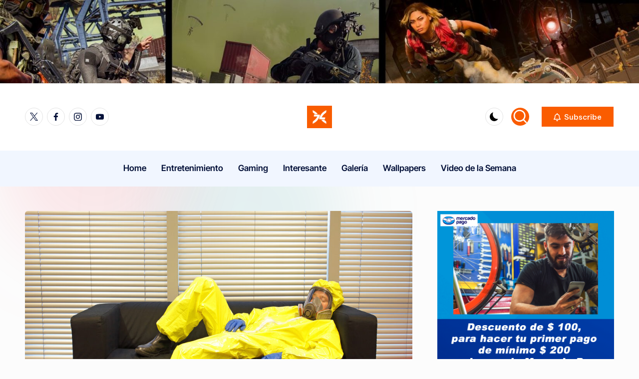

--- FILE ---
content_type: text/html; charset=UTF-8
request_url: https://www.vallesmx.com/entretenimiento/aplicaciones-para-pasar-el-rato-durante-la-cuarentena-del-coronavirus/
body_size: 19827
content:

<!DOCTYPE html>
<html lang="es" >
<head>
	<meta charset="UTF-8">
	<link rel="profile" href="http://gmpg.org/xfn/11">
	<title>Aplicaciones para pasar el rato durante la cuarentena del coronavirus &#8211; VallesMX</title>
<meta name='robots' content='max-image-preview:large' />

<!-- Google Tag Manager for WordPress by gtm4wp.com -->
<script data-cfasync="false" data-pagespeed-no-defer>
	var gtm4wp_datalayer_name = "dataLayer";
	var dataLayer = dataLayer || [];
</script>
<!-- End Google Tag Manager for WordPress by gtm4wp.com --><meta name="viewport" content="width=device-width, initial-scale=1"><link rel='dns-prefetch' href='//stats.wp.com' />

<link rel="alternate" type="application/rss+xml" title="VallesMX &raquo; Feed" href="https://www.vallesmx.com/feed/" />
<link rel="alternate" type="application/rss+xml" title="VallesMX &raquo; Feed de los comentarios" href="https://www.vallesmx.com/comments/feed/" />
<link id='omgf-preload-0' rel='preload' href='//www.vallesmx.com/wp-content/uploads/omgf/sow-google-font-asap condensed/asap-condensed-normal-400.woff2?ver=1648684208' as='font' type='font/woff2' crossorigin />
<link id='omgf-preload-1' rel='preload' href='//www.vallesmx.com/wp-content/uploads/omgf/sow-google-font-asap condensed/asap-condensed-normal-500.woff2?ver=1648684208' as='font' type='font/woff2' crossorigin />
<link id='omgf-preload-2' rel='preload' href='//www.vallesmx.com/wp-content/uploads/omgf/sow-google-font-asap condensed/asap-condensed-italic-400.woff2?ver=1648684208' as='font' type='font/woff2' crossorigin />
<link id='omgf-preload-3' rel='preload' href='//www.vallesmx.com/wp-content/uploads/omgf/sow-google-font-asap condensed/asap-condensed-italic-500.woff2?ver=1648684208' as='font' type='font/woff2' crossorigin />
<link id='omgf-preload-4' rel='preload' href='//www.vallesmx.com/wp-content/uploads/omgf/sow-google-font-asap condensed/asap-condensed-normal-600.woff2?ver=1648684208' as='font' type='font/woff2' crossorigin />
<link id='omgf-preload-5' rel='preload' href='//www.vallesmx.com/wp-content/uploads/omgf/sow-google-font-asap condensed/asap-condensed-italic-600.woff2?ver=1648684208' as='font' type='font/woff2' crossorigin />
<link id='omgf-preload-6' rel='preload' href='//www.vallesmx.com/wp-content/uploads/omgf/sow-google-font-asap condensed/asap-condensed-normal-700.woff2?ver=1648684208' as='font' type='font/woff2' crossorigin />
<link id='omgf-preload-7' rel='preload' href='//www.vallesmx.com/wp-content/uploads/omgf/sow-google-font-asap condensed/asap-condensed-italic-700.woff2?ver=1648684208' as='font' type='font/woff2' crossorigin />
<link id='omgf-preload-8' rel='preload' href='//www.vallesmx.com/wp-content/uploads/omgf/awaken-fonts/ubuntu-normal-400.woff2?ver=1648684208' as='font' type='font/woff2' crossorigin />
<link id='omgf-preload-9' rel='preload' href='//www.vallesmx.com/wp-content/uploads/omgf/awaken-fonts/ubuntu-normal-500.woff2?ver=1648684208' as='font' type='font/woff2' crossorigin />
<link id='omgf-preload-10' rel='preload' href='//www.vallesmx.com/wp-content/uploads/omgf/awaken-fonts/source-sans-pro-normal-400.woff2?ver=1648684208' as='font' type='font/woff2' crossorigin />
<link id='omgf-preload-11' rel='preload' href='//www.vallesmx.com/wp-content/uploads/omgf/awaken-fonts/source-sans-pro-italic-400.woff2?ver=1648684208' as='font' type='font/woff2' crossorigin />
<link id='omgf-preload-12' rel='preload' href='//www.vallesmx.com/wp-content/uploads/omgf/awaken-fonts/source-sans-pro-normal-600.woff2?ver=1648684208' as='font' type='font/woff2' crossorigin />
<link id='omgf-preload-13' rel='preload' href='//www.vallesmx.com/wp-content/uploads/omgf/awaken-fonts/source-sans-pro-normal-700.woff2?ver=1648684208' as='font' type='font/woff2' crossorigin />
<link id='omgf-preload-14' rel='preload' href='//www.vallesmx.com/wp-content/uploads/omgf/awaken-fonts/roboto-condensed-normal-400.woff2?ver=1648684208' as='font' type='font/woff2' crossorigin />
<link id='omgf-preload-15' rel='preload' href='//www.vallesmx.com/wp-content/uploads/omgf/awaken-fonts/roboto-condensed-italic-400.woff2?ver=1648684208' as='font' type='font/woff2' crossorigin />
<link id='omgf-preload-16' rel='preload' href='//www.vallesmx.com/wp-content/uploads/omgf/awaken-fonts/roboto-condensed-normal-700.woff2?ver=1648684208' as='font' type='font/woff2' crossorigin />
<link rel="alternate" title="oEmbed (JSON)" type="application/json+oembed" href="https://www.vallesmx.com/wp-json/oembed/1.0/embed?url=https%3A%2F%2Fwww.vallesmx.com%2Fentretenimiento%2Faplicaciones-para-pasar-el-rato-durante-la-cuarentena-del-coronavirus%2F" />
<link rel="alternate" title="oEmbed (XML)" type="text/xml+oembed" href="https://www.vallesmx.com/wp-json/oembed/1.0/embed?url=https%3A%2F%2Fwww.vallesmx.com%2Fentretenimiento%2Faplicaciones-para-pasar-el-rato-durante-la-cuarentena-del-coronavirus%2F&#038;format=xml" />
<style id='wp-img-auto-sizes-contain-inline-css'>
img:is([sizes=auto i],[sizes^="auto," i]){contain-intrinsic-size:3000px 1500px}
/*# sourceURL=wp-img-auto-sizes-contain-inline-css */
</style>

<style id='wp-emoji-styles-inline-css'>

	img.wp-smiley, img.emoji {
		display: inline !important;
		border: none !important;
		box-shadow: none !important;
		height: 1em !important;
		width: 1em !important;
		margin: 0 0.07em !important;
		vertical-align: -0.1em !important;
		background: none !important;
		padding: 0 !important;
	}
/*# sourceURL=wp-emoji-styles-inline-css */
</style>
<link rel='stylesheet' id='wp-block-library-css' href='https://www.vallesmx.com/wp-includes/css/dist/block-library/style.min.css?ver=6.9' media='all' />
<style id='wp-block-image-inline-css'>
.wp-block-image>a,.wp-block-image>figure>a{display:inline-block}.wp-block-image img{box-sizing:border-box;height:auto;max-width:100%;vertical-align:bottom}@media not (prefers-reduced-motion){.wp-block-image img.hide{visibility:hidden}.wp-block-image img.show{animation:show-content-image .4s}}.wp-block-image[style*=border-radius] img,.wp-block-image[style*=border-radius]>a{border-radius:inherit}.wp-block-image.has-custom-border img{box-sizing:border-box}.wp-block-image.aligncenter{text-align:center}.wp-block-image.alignfull>a,.wp-block-image.alignwide>a{width:100%}.wp-block-image.alignfull img,.wp-block-image.alignwide img{height:auto;width:100%}.wp-block-image .aligncenter,.wp-block-image .alignleft,.wp-block-image .alignright,.wp-block-image.aligncenter,.wp-block-image.alignleft,.wp-block-image.alignright{display:table}.wp-block-image .aligncenter>figcaption,.wp-block-image .alignleft>figcaption,.wp-block-image .alignright>figcaption,.wp-block-image.aligncenter>figcaption,.wp-block-image.alignleft>figcaption,.wp-block-image.alignright>figcaption{caption-side:bottom;display:table-caption}.wp-block-image .alignleft{float:left;margin:.5em 1em .5em 0}.wp-block-image .alignright{float:right;margin:.5em 0 .5em 1em}.wp-block-image .aligncenter{margin-left:auto;margin-right:auto}.wp-block-image :where(figcaption){margin-bottom:1em;margin-top:.5em}.wp-block-image.is-style-circle-mask img{border-radius:9999px}@supports ((-webkit-mask-image:none) or (mask-image:none)) or (-webkit-mask-image:none){.wp-block-image.is-style-circle-mask img{border-radius:0;-webkit-mask-image:url('data:image/svg+xml;utf8,<svg viewBox="0 0 100 100" xmlns="http://www.w3.org/2000/svg"><circle cx="50" cy="50" r="50"/></svg>');mask-image:url('data:image/svg+xml;utf8,<svg viewBox="0 0 100 100" xmlns="http://www.w3.org/2000/svg"><circle cx="50" cy="50" r="50"/></svg>');mask-mode:alpha;-webkit-mask-position:center;mask-position:center;-webkit-mask-repeat:no-repeat;mask-repeat:no-repeat;-webkit-mask-size:contain;mask-size:contain}}:root :where(.wp-block-image.is-style-rounded img,.wp-block-image .is-style-rounded img){border-radius:9999px}.wp-block-image figure{margin:0}.wp-lightbox-container{display:flex;flex-direction:column;position:relative}.wp-lightbox-container img{cursor:zoom-in}.wp-lightbox-container img:hover+button{opacity:1}.wp-lightbox-container button{align-items:center;backdrop-filter:blur(16px) saturate(180%);background-color:#5a5a5a40;border:none;border-radius:4px;cursor:zoom-in;display:flex;height:20px;justify-content:center;opacity:0;padding:0;position:absolute;right:16px;text-align:center;top:16px;width:20px;z-index:100}@media not (prefers-reduced-motion){.wp-lightbox-container button{transition:opacity .2s ease}}.wp-lightbox-container button:focus-visible{outline:3px auto #5a5a5a40;outline:3px auto -webkit-focus-ring-color;outline-offset:3px}.wp-lightbox-container button:hover{cursor:pointer;opacity:1}.wp-lightbox-container button:focus{opacity:1}.wp-lightbox-container button:focus,.wp-lightbox-container button:hover,.wp-lightbox-container button:not(:hover):not(:active):not(.has-background){background-color:#5a5a5a40;border:none}.wp-lightbox-overlay{box-sizing:border-box;cursor:zoom-out;height:100vh;left:0;overflow:hidden;position:fixed;top:0;visibility:hidden;width:100%;z-index:100000}.wp-lightbox-overlay .close-button{align-items:center;cursor:pointer;display:flex;justify-content:center;min-height:40px;min-width:40px;padding:0;position:absolute;right:calc(env(safe-area-inset-right) + 16px);top:calc(env(safe-area-inset-top) + 16px);z-index:5000000}.wp-lightbox-overlay .close-button:focus,.wp-lightbox-overlay .close-button:hover,.wp-lightbox-overlay .close-button:not(:hover):not(:active):not(.has-background){background:none;border:none}.wp-lightbox-overlay .lightbox-image-container{height:var(--wp--lightbox-container-height);left:50%;overflow:hidden;position:absolute;top:50%;transform:translate(-50%,-50%);transform-origin:top left;width:var(--wp--lightbox-container-width);z-index:9999999999}.wp-lightbox-overlay .wp-block-image{align-items:center;box-sizing:border-box;display:flex;height:100%;justify-content:center;margin:0;position:relative;transform-origin:0 0;width:100%;z-index:3000000}.wp-lightbox-overlay .wp-block-image img{height:var(--wp--lightbox-image-height);min-height:var(--wp--lightbox-image-height);min-width:var(--wp--lightbox-image-width);width:var(--wp--lightbox-image-width)}.wp-lightbox-overlay .wp-block-image figcaption{display:none}.wp-lightbox-overlay button{background:none;border:none}.wp-lightbox-overlay .scrim{background-color:#fff;height:100%;opacity:.9;position:absolute;width:100%;z-index:2000000}.wp-lightbox-overlay.active{visibility:visible}@media not (prefers-reduced-motion){.wp-lightbox-overlay.active{animation:turn-on-visibility .25s both}.wp-lightbox-overlay.active img{animation:turn-on-visibility .35s both}.wp-lightbox-overlay.show-closing-animation:not(.active){animation:turn-off-visibility .35s both}.wp-lightbox-overlay.show-closing-animation:not(.active) img{animation:turn-off-visibility .25s both}.wp-lightbox-overlay.zoom.active{animation:none;opacity:1;visibility:visible}.wp-lightbox-overlay.zoom.active .lightbox-image-container{animation:lightbox-zoom-in .4s}.wp-lightbox-overlay.zoom.active .lightbox-image-container img{animation:none}.wp-lightbox-overlay.zoom.active .scrim{animation:turn-on-visibility .4s forwards}.wp-lightbox-overlay.zoom.show-closing-animation:not(.active){animation:none}.wp-lightbox-overlay.zoom.show-closing-animation:not(.active) .lightbox-image-container{animation:lightbox-zoom-out .4s}.wp-lightbox-overlay.zoom.show-closing-animation:not(.active) .lightbox-image-container img{animation:none}.wp-lightbox-overlay.zoom.show-closing-animation:not(.active) .scrim{animation:turn-off-visibility .4s forwards}}@keyframes show-content-image{0%{visibility:hidden}99%{visibility:hidden}to{visibility:visible}}@keyframes turn-on-visibility{0%{opacity:0}to{opacity:1}}@keyframes turn-off-visibility{0%{opacity:1;visibility:visible}99%{opacity:0;visibility:visible}to{opacity:0;visibility:hidden}}@keyframes lightbox-zoom-in{0%{transform:translate(calc((-100vw + var(--wp--lightbox-scrollbar-width))/2 + var(--wp--lightbox-initial-left-position)),calc(-50vh + var(--wp--lightbox-initial-top-position))) scale(var(--wp--lightbox-scale))}to{transform:translate(-50%,-50%) scale(1)}}@keyframes lightbox-zoom-out{0%{transform:translate(-50%,-50%) scale(1);visibility:visible}99%{visibility:visible}to{transform:translate(calc((-100vw + var(--wp--lightbox-scrollbar-width))/2 + var(--wp--lightbox-initial-left-position)),calc(-50vh + var(--wp--lightbox-initial-top-position))) scale(var(--wp--lightbox-scale));visibility:hidden}}
/*# sourceURL=https://www.vallesmx.com/wp-includes/blocks/image/style.min.css */
</style>
<style id='wp-block-image-theme-inline-css'>
:root :where(.wp-block-image figcaption){color:#555;font-size:13px;text-align:center}.is-dark-theme :root :where(.wp-block-image figcaption){color:#ffffffa6}.wp-block-image{margin:0 0 1em}
/*# sourceURL=https://www.vallesmx.com/wp-includes/blocks/image/theme.min.css */
</style>
<style id='wp-block-paragraph-inline-css'>
.is-small-text{font-size:.875em}.is-regular-text{font-size:1em}.is-large-text{font-size:2.25em}.is-larger-text{font-size:3em}.has-drop-cap:not(:focus):first-letter{float:left;font-size:8.4em;font-style:normal;font-weight:100;line-height:.68;margin:.05em .1em 0 0;text-transform:uppercase}body.rtl .has-drop-cap:not(:focus):first-letter{float:none;margin-left:.1em}p.has-drop-cap.has-background{overflow:hidden}:root :where(p.has-background){padding:1.25em 2.375em}:where(p.has-text-color:not(.has-link-color)) a{color:inherit}p.has-text-align-left[style*="writing-mode:vertical-lr"],p.has-text-align-right[style*="writing-mode:vertical-rl"]{rotate:180deg}
/*# sourceURL=https://www.vallesmx.com/wp-includes/blocks/paragraph/style.min.css */
</style>
<style id='global-styles-inline-css'>
:root{--wp--preset--aspect-ratio--square: 1;--wp--preset--aspect-ratio--4-3: 4/3;--wp--preset--aspect-ratio--3-4: 3/4;--wp--preset--aspect-ratio--3-2: 3/2;--wp--preset--aspect-ratio--2-3: 2/3;--wp--preset--aspect-ratio--16-9: 16/9;--wp--preset--aspect-ratio--9-16: 9/16;--wp--preset--color--black: #000000;--wp--preset--color--cyan-bluish-gray: #abb8c3;--wp--preset--color--white: #ffffff;--wp--preset--color--pale-pink: #f78da7;--wp--preset--color--vivid-red: #cf2e2e;--wp--preset--color--luminous-vivid-orange: #ff6900;--wp--preset--color--luminous-vivid-amber: #fcb900;--wp--preset--color--light-green-cyan: #7bdcb5;--wp--preset--color--vivid-green-cyan: #00d084;--wp--preset--color--pale-cyan-blue: #8ed1fc;--wp--preset--color--vivid-cyan-blue: #0693e3;--wp--preset--color--vivid-purple: #9b51e0;--wp--preset--gradient--vivid-cyan-blue-to-vivid-purple: linear-gradient(135deg,rgb(6,147,227) 0%,rgb(155,81,224) 100%);--wp--preset--gradient--light-green-cyan-to-vivid-green-cyan: linear-gradient(135deg,rgb(122,220,180) 0%,rgb(0,208,130) 100%);--wp--preset--gradient--luminous-vivid-amber-to-luminous-vivid-orange: linear-gradient(135deg,rgb(252,185,0) 0%,rgb(255,105,0) 100%);--wp--preset--gradient--luminous-vivid-orange-to-vivid-red: linear-gradient(135deg,rgb(255,105,0) 0%,rgb(207,46,46) 100%);--wp--preset--gradient--very-light-gray-to-cyan-bluish-gray: linear-gradient(135deg,rgb(238,238,238) 0%,rgb(169,184,195) 100%);--wp--preset--gradient--cool-to-warm-spectrum: linear-gradient(135deg,rgb(74,234,220) 0%,rgb(151,120,209) 20%,rgb(207,42,186) 40%,rgb(238,44,130) 60%,rgb(251,105,98) 80%,rgb(254,248,76) 100%);--wp--preset--gradient--blush-light-purple: linear-gradient(135deg,rgb(255,206,236) 0%,rgb(152,150,240) 100%);--wp--preset--gradient--blush-bordeaux: linear-gradient(135deg,rgb(254,205,165) 0%,rgb(254,45,45) 50%,rgb(107,0,62) 100%);--wp--preset--gradient--luminous-dusk: linear-gradient(135deg,rgb(255,203,112) 0%,rgb(199,81,192) 50%,rgb(65,88,208) 100%);--wp--preset--gradient--pale-ocean: linear-gradient(135deg,rgb(255,245,203) 0%,rgb(182,227,212) 50%,rgb(51,167,181) 100%);--wp--preset--gradient--electric-grass: linear-gradient(135deg,rgb(202,248,128) 0%,rgb(113,206,126) 100%);--wp--preset--gradient--midnight: linear-gradient(135deg,rgb(2,3,129) 0%,rgb(40,116,252) 100%);--wp--preset--font-size--small: 13px;--wp--preset--font-size--medium: 20px;--wp--preset--font-size--large: 36px;--wp--preset--font-size--x-large: 42px;--wp--preset--spacing--20: 0.44rem;--wp--preset--spacing--30: 0.67rem;--wp--preset--spacing--40: 1rem;--wp--preset--spacing--50: 1.5rem;--wp--preset--spacing--60: 2.25rem;--wp--preset--spacing--70: 3.38rem;--wp--preset--spacing--80: 5.06rem;--wp--preset--shadow--natural: 6px 6px 9px rgba(0, 0, 0, 0.2);--wp--preset--shadow--deep: 12px 12px 50px rgba(0, 0, 0, 0.4);--wp--preset--shadow--sharp: 6px 6px 0px rgba(0, 0, 0, 0.2);--wp--preset--shadow--outlined: 6px 6px 0px -3px rgb(255, 255, 255), 6px 6px rgb(0, 0, 0);--wp--preset--shadow--crisp: 6px 6px 0px rgb(0, 0, 0);}:where(.is-layout-flex){gap: 0.5em;}:where(.is-layout-grid){gap: 0.5em;}body .is-layout-flex{display: flex;}.is-layout-flex{flex-wrap: wrap;align-items: center;}.is-layout-flex > :is(*, div){margin: 0;}body .is-layout-grid{display: grid;}.is-layout-grid > :is(*, div){margin: 0;}:where(.wp-block-columns.is-layout-flex){gap: 2em;}:where(.wp-block-columns.is-layout-grid){gap: 2em;}:where(.wp-block-post-template.is-layout-flex){gap: 1.25em;}:where(.wp-block-post-template.is-layout-grid){gap: 1.25em;}.has-black-color{color: var(--wp--preset--color--black) !important;}.has-cyan-bluish-gray-color{color: var(--wp--preset--color--cyan-bluish-gray) !important;}.has-white-color{color: var(--wp--preset--color--white) !important;}.has-pale-pink-color{color: var(--wp--preset--color--pale-pink) !important;}.has-vivid-red-color{color: var(--wp--preset--color--vivid-red) !important;}.has-luminous-vivid-orange-color{color: var(--wp--preset--color--luminous-vivid-orange) !important;}.has-luminous-vivid-amber-color{color: var(--wp--preset--color--luminous-vivid-amber) !important;}.has-light-green-cyan-color{color: var(--wp--preset--color--light-green-cyan) !important;}.has-vivid-green-cyan-color{color: var(--wp--preset--color--vivid-green-cyan) !important;}.has-pale-cyan-blue-color{color: var(--wp--preset--color--pale-cyan-blue) !important;}.has-vivid-cyan-blue-color{color: var(--wp--preset--color--vivid-cyan-blue) !important;}.has-vivid-purple-color{color: var(--wp--preset--color--vivid-purple) !important;}.has-black-background-color{background-color: var(--wp--preset--color--black) !important;}.has-cyan-bluish-gray-background-color{background-color: var(--wp--preset--color--cyan-bluish-gray) !important;}.has-white-background-color{background-color: var(--wp--preset--color--white) !important;}.has-pale-pink-background-color{background-color: var(--wp--preset--color--pale-pink) !important;}.has-vivid-red-background-color{background-color: var(--wp--preset--color--vivid-red) !important;}.has-luminous-vivid-orange-background-color{background-color: var(--wp--preset--color--luminous-vivid-orange) !important;}.has-luminous-vivid-amber-background-color{background-color: var(--wp--preset--color--luminous-vivid-amber) !important;}.has-light-green-cyan-background-color{background-color: var(--wp--preset--color--light-green-cyan) !important;}.has-vivid-green-cyan-background-color{background-color: var(--wp--preset--color--vivid-green-cyan) !important;}.has-pale-cyan-blue-background-color{background-color: var(--wp--preset--color--pale-cyan-blue) !important;}.has-vivid-cyan-blue-background-color{background-color: var(--wp--preset--color--vivid-cyan-blue) !important;}.has-vivid-purple-background-color{background-color: var(--wp--preset--color--vivid-purple) !important;}.has-black-border-color{border-color: var(--wp--preset--color--black) !important;}.has-cyan-bluish-gray-border-color{border-color: var(--wp--preset--color--cyan-bluish-gray) !important;}.has-white-border-color{border-color: var(--wp--preset--color--white) !important;}.has-pale-pink-border-color{border-color: var(--wp--preset--color--pale-pink) !important;}.has-vivid-red-border-color{border-color: var(--wp--preset--color--vivid-red) !important;}.has-luminous-vivid-orange-border-color{border-color: var(--wp--preset--color--luminous-vivid-orange) !important;}.has-luminous-vivid-amber-border-color{border-color: var(--wp--preset--color--luminous-vivid-amber) !important;}.has-light-green-cyan-border-color{border-color: var(--wp--preset--color--light-green-cyan) !important;}.has-vivid-green-cyan-border-color{border-color: var(--wp--preset--color--vivid-green-cyan) !important;}.has-pale-cyan-blue-border-color{border-color: var(--wp--preset--color--pale-cyan-blue) !important;}.has-vivid-cyan-blue-border-color{border-color: var(--wp--preset--color--vivid-cyan-blue) !important;}.has-vivid-purple-border-color{border-color: var(--wp--preset--color--vivid-purple) !important;}.has-vivid-cyan-blue-to-vivid-purple-gradient-background{background: var(--wp--preset--gradient--vivid-cyan-blue-to-vivid-purple) !important;}.has-light-green-cyan-to-vivid-green-cyan-gradient-background{background: var(--wp--preset--gradient--light-green-cyan-to-vivid-green-cyan) !important;}.has-luminous-vivid-amber-to-luminous-vivid-orange-gradient-background{background: var(--wp--preset--gradient--luminous-vivid-amber-to-luminous-vivid-orange) !important;}.has-luminous-vivid-orange-to-vivid-red-gradient-background{background: var(--wp--preset--gradient--luminous-vivid-orange-to-vivid-red) !important;}.has-very-light-gray-to-cyan-bluish-gray-gradient-background{background: var(--wp--preset--gradient--very-light-gray-to-cyan-bluish-gray) !important;}.has-cool-to-warm-spectrum-gradient-background{background: var(--wp--preset--gradient--cool-to-warm-spectrum) !important;}.has-blush-light-purple-gradient-background{background: var(--wp--preset--gradient--blush-light-purple) !important;}.has-blush-bordeaux-gradient-background{background: var(--wp--preset--gradient--blush-bordeaux) !important;}.has-luminous-dusk-gradient-background{background: var(--wp--preset--gradient--luminous-dusk) !important;}.has-pale-ocean-gradient-background{background: var(--wp--preset--gradient--pale-ocean) !important;}.has-electric-grass-gradient-background{background: var(--wp--preset--gradient--electric-grass) !important;}.has-midnight-gradient-background{background: var(--wp--preset--gradient--midnight) !important;}.has-small-font-size{font-size: var(--wp--preset--font-size--small) !important;}.has-medium-font-size{font-size: var(--wp--preset--font-size--medium) !important;}.has-large-font-size{font-size: var(--wp--preset--font-size--large) !important;}.has-x-large-font-size{font-size: var(--wp--preset--font-size--x-large) !important;}
/*# sourceURL=global-styles-inline-css */
</style>

<style id='classic-theme-styles-inline-css'>
/*! This file is auto-generated */
.wp-block-button__link{color:#fff;background-color:#32373c;border-radius:9999px;box-shadow:none;text-decoration:none;padding:calc(.667em + 2px) calc(1.333em + 2px);font-size:1.125em}.wp-block-file__button{background:#32373c;color:#fff;text-decoration:none}
/*# sourceURL=/wp-includes/css/classic-themes.min.css */
</style>
<link rel='stylesheet' id='hester-core-widget-styles-css' href='https://www.vallesmx.com/wp-content/plugins/hester-core/assets/css/widgets.min.css?ver=1.0.9' media='all' />
<link rel='stylesheet' id='bwg_fonts-css' href='https://www.vallesmx.com/wp-content/plugins/photo-gallery/css/bwg-fonts/fonts.css?ver=0.0.1' media='all' />
<link rel='stylesheet' id='sumoselect-css' href='https://www.vallesmx.com/wp-content/plugins/photo-gallery/css/sumoselect.min.css?ver=3.4.6' media='all' />
<link rel='stylesheet' id='mCustomScrollbar-css' href='https://www.vallesmx.com/wp-content/plugins/photo-gallery/css/jquery.mCustomScrollbar.min.css?ver=3.1.5' media='all' />
<link rel='stylesheet' id='bwg_googlefonts-css' href='//www.vallesmx.com/wp-content/uploads/omgf/bwg_googlefonts/bwg_googlefonts.css?ver=1648684208' media='all' />
<link rel='stylesheet' id='bwg_frontend-css' href='https://www.vallesmx.com/wp-content/plugins/photo-gallery/css/styles.min.css?ver=1.8.35' media='all' />
<link rel='stylesheet' id='parent-style-css' href='https://www.vallesmx.com/wp-content/themes/bloghash/style.css?ver=6.9' media='all' />
<link rel='stylesheet' id='child-style-css' href='https://www.vallesmx.com/wp-content/themes/blogdash/style.css?ver=6.9' media='all' />
<link rel='stylesheet' id='swiper-css' href='https://www.vallesmx.com/wp-content/themes/bloghash/assets/css/swiper-bundle.min.css?ver=6.9' media='all' />
<link rel='stylesheet' id='FontAwesome-css' href='https://www.vallesmx.com/wp-content/themes/bloghash/assets/css/all.min.css?ver=5.15.4' media='all' />
<link rel='stylesheet' id='bloghash-styles-css' href='https://www.vallesmx.com/wp-content/themes/bloghash/assets/css/style.min.css?ver=1.0.26' media='all' />
<link rel='stylesheet' id='bloghash-google-fonts-css' href='//www.vallesmx.com/wp-content/uploads/omgf/bloghash-google-fonts/bloghash-google-fonts.css?ver=1648684208' media='' />
<link rel='stylesheet' id='bloghash-dynamic-styles-css' href='https://www.vallesmx.com/wp-content/uploads/bloghash/dynamic-styles.css?ver=1761097638' media='all' />
<script src="https://www.vallesmx.com/wp-includes/js/jquery/jquery.min.js?ver=3.7.1" id="jquery-core-js"></script>
<script src="https://www.vallesmx.com/wp-includes/js/jquery/jquery-migrate.min.js?ver=3.4.1" id="jquery-migrate-js"></script>
<script src="https://www.vallesmx.com/wp-content/plugins/photo-gallery/js/jquery.sumoselect.min.js?ver=3.4.6" id="sumoselect-js"></script>
<script src="https://www.vallesmx.com/wp-content/plugins/photo-gallery/js/tocca.min.js?ver=2.0.9" id="bwg_mobile-js"></script>
<script src="https://www.vallesmx.com/wp-content/plugins/photo-gallery/js/jquery.mCustomScrollbar.concat.min.js?ver=3.1.5" id="mCustomScrollbar-js"></script>
<script src="https://www.vallesmx.com/wp-content/plugins/photo-gallery/js/jquery.fullscreen.min.js?ver=0.6.0" id="jquery-fullscreen-js"></script>
<script id="bwg_frontend-js-extra">
var bwg_objectsL10n = {"bwg_field_required":"este campo es obligatorio.","bwg_mail_validation":"Esta no es una direcci\u00f3n de correo electr\u00f3nico v\u00e1lida.","bwg_search_result":"No hay im\u00e1genes que coincidan con tu b\u00fasqueda.","bwg_select_tag":"Seleccionar la etiqueta","bwg_order_by":"Ordenar por","bwg_search":"Buscar","bwg_show_ecommerce":"Mostrar el comercio electr\u00f3nico","bwg_hide_ecommerce":"Ocultar el comercio electr\u00f3nico","bwg_show_comments":"Restaurar","bwg_hide_comments":"Ocultar comentarios","bwg_restore":"Restaurar","bwg_maximize":"Maximizar","bwg_fullscreen":"Pantalla completa","bwg_exit_fullscreen":"Salir de pantalla completa","bwg_search_tag":"BUSCAR...","bwg_tag_no_match":"No se han encontrado etiquetas","bwg_all_tags_selected":"Todas las etiquetas seleccionadas","bwg_tags_selected":"etiqueta seleccionada","play":"Reproducir","pause":"Pausa","is_pro":"","bwg_play":"Reproducir","bwg_pause":"Pausa","bwg_hide_info":"Anterior informaci\u00f3n","bwg_show_info":"Mostrar info","bwg_hide_rating":"Ocultar las valoraciones","bwg_show_rating":"Mostrar la valoraci\u00f3n","ok":"Aceptar","cancel":"Cancelar","select_all":"Seleccionar todo","lazy_load":"0","lazy_loader":"https://www.vallesmx.com/wp-content/plugins/photo-gallery/images/ajax_loader.png","front_ajax":"0","bwg_tag_see_all":"Ver todas las etiquetas","bwg_tag_see_less":"Ver menos etiquetas"};
//# sourceURL=bwg_frontend-js-extra
</script>
<script src="https://www.vallesmx.com/wp-content/plugins/photo-gallery/js/scripts.min.js?ver=1.8.35" id="bwg_frontend-js"></script>
<link rel="https://api.w.org/" href="https://www.vallesmx.com/wp-json/" /><link rel="alternate" title="JSON" type="application/json" href="https://www.vallesmx.com/wp-json/wp/v2/posts/307" /><link rel="EditURI" type="application/rsd+xml" title="RSD" href="https://www.vallesmx.com/xmlrpc.php?rsd" />
<meta name="generator" content="WordPress 6.9" />
<link rel="canonical" href="https://www.vallesmx.com/entretenimiento/aplicaciones-para-pasar-el-rato-durante-la-cuarentena-del-coronavirus/" />
<link rel='shortlink' href='https://www.vallesmx.com/?p=307' />
		<meta charset="utf-8">
		<meta name="abstract" content="Entertainment &amp; More...">
		<meta name="author" content="vallesmx">
		<meta name="classification" content="Carrusel, Entretenimiento, Gaming, Interesante, Lifestyle, Main, News, Trailers">
		<meta name="copyright" content="Copyright VallesMX - All rights Reserved.">
		<meta name="designer" content="vallesmx">
		<meta name="distribution" content="Global">
		<meta name="language" content="es-en">
		<meta name="publisher" content="VallesMX">
		<meta name="rating" content="General">
		<meta name="resource-type" content="Document">
		<meta name="revisit-after" content="3">
		<meta name="subject" content="Carrusel, Entretenimiento, Gaming, Interesante, Lifestyle, Main, News, Trailers">
		<meta name="template" content="VMX">
		<meta name="robots" content="index,follow">
		<meta name="example" content="custom: 2020-03-18">
<!-- Google tag (gtag.js) -->
<script src="https://www.googletagmanager.com/gtag/js?id=G-ETMGRJCYGJ"></script>
<script>
  window.dataLayer = window.dataLayer || [];
  function gtag(){dataLayer.push(arguments);}
  gtag('js', new Date());

  gtag('config', 'G-ETMGRJCYGJ');
</script>
	<style>img#wpstats{display:none}</style>
		
<!-- Google Tag Manager for WordPress by gtm4wp.com -->
<!-- GTM Container placement set to manual -->
<script data-cfasync="false" data-pagespeed-no-defer>
	var dataLayer_content = {"pagePostType":"post","pagePostType2":"single-post","pageCategory":["carrusel","entretenimiento"],"pagePostAuthor":"vallesmx"};
	dataLayer.push( dataLayer_content );
</script>
<script data-cfasync="false" data-pagespeed-no-defer>
(function(w,d,s,l,i){w[l]=w[l]||[];w[l].push({'gtm.start':
new Date().getTime(),event:'gtm.js'});var f=d.getElementsByTagName(s)[0],
j=d.createElement(s),dl=l!='dataLayer'?'&l='+l:'';j.async=true;j.src=
'//www.googletagmanager.com/gtm.js?id='+i+dl;f.parentNode.insertBefore(j,f);
})(window,document,'script','dataLayer','GTM-N452F5');
</script>
<!-- End Google Tag Manager for WordPress by gtm4wp.com --><meta name="theme-color" content="#fa5c00"><meta name="description" content="Juegos móviles, cuadernos para colorear o herramientas para entrenar en casa pueden ser útiles para quedarse en casa durante este estado de alerta diseñado para proteger a los ciudadanos de la pandemia. Para hacer ejercicio en casa Seven: pasar quince días como mínimo en casa todo lo que se pueda para evitar exponerse al Covid-19&hellip;" />

<!-- Jetpack Open Graph Tags -->
<meta property="og:type" content="article" />
<meta property="og:title" content="Aplicaciones para pasar el rato durante la cuarentena del coronavirus" />
<meta property="og:url" content="https://www.vallesmx.com/entretenimiento/aplicaciones-para-pasar-el-rato-durante-la-cuarentena-del-coronavirus/" />
<meta property="og:description" content="Juegos móviles, cuadernos para colorear o herramientas para entrenar en casa pueden ser útiles para quedarse en casa durante este estado de alerta diseñado para proteger a los ciudadanos de la pand…" />
<meta property="article:published_time" content="2020-03-15T19:25:13+00:00" />
<meta property="article:modified_time" content="2020-03-19T03:56:37+00:00" />
<meta property="og:site_name" content="VallesMX" />
<meta property="og:image" content="https://www.vallesmx.com/wp-content/uploads/2020/03/40na.jpg" />
<meta property="og:image:width" content="1000" />
<meta property="og:image:height" content="657" />
<meta property="og:image:alt" content="" />
<meta property="og:locale" content="es_ES" />
<meta name="twitter:text:title" content="Aplicaciones para pasar el rato durante la cuarentena del coronavirus" />
<meta name="twitter:image" content="https://www.vallesmx.com/wp-content/uploads/2020/03/40na.jpg?w=640" />
<meta name="twitter:card" content="summary_large_image" />

<!-- End Jetpack Open Graph Tags -->
<link rel="icon" href="https://www.vallesmx.com/wp-content/uploads/2022/01/cropped-logo512_orange-32x32.png" sizes="32x32" />
<link rel="icon" href="https://www.vallesmx.com/wp-content/uploads/2022/01/cropped-logo512_orange-192x192.png" sizes="192x192" />
<link rel="apple-touch-icon" href="https://www.vallesmx.com/wp-content/uploads/2022/01/cropped-logo512_orange-180x180.png" />
<meta name="msapplication-TileImage" content="https://www.vallesmx.com/wp-content/uploads/2022/01/cropped-logo512_orange-270x270.png" />
</head>

<body class="wp-singular post-template-default single single-post postid-307 single-format-standard wp-custom-logo wp-embed-responsive wp-theme-bloghash wp-child-theme-blogdash blogdash bloghash-topbar__separators-regular bloghash-layout__fw-contained bloghash-header-layout-3 bloghash-menu-animation-underline bloghash-header__separators-none bloghash-single-title-in-content bloghash-page-title-align-left bloghash-has-sidebar bloghash-sticky-sidebar bloghash-sidebar-style-3 bloghash-sidebar-position__right-sidebar entry-media-hover-style-1 bloghash-copyright-layout-1 is-section-heading-init-s4 is-footer-heading-init-s3 validate-comment-form bloghash-menu-accessibility">


<!-- GTM Container placement set to manual -->
<!-- Google Tag Manager (noscript) -->
				<noscript><iframe src="https://www.googletagmanager.com/ns.html?id=GTM-N452F5" height="0" width="0" style="display:none;visibility:hidden" aria-hidden="true"></iframe></noscript>
<!-- End Google Tag Manager (noscript) -->

<div id="bloghash-preloader">
	
<div class="preloader-1">
	<div></div>
</div><!-- END .bloghash-preloader-1 -->
</div><!-- END #bloghash-preloader -->
<div id="page" class="hfeed site">
	<a class="skip-link screen-reader-text" href="#main">Saltar al contenido</a>

	<div id="wp-custom-header" class="wp-custom-header"><img src="https://www.vallesmx.com/wp-content/uploads/2025/09/cropped-img_7240.jpg" width="1920" height="250" alt="" srcset="https://www.vallesmx.com/wp-content/uploads/2025/09/cropped-img_7240.jpg 1920w, https://www.vallesmx.com/wp-content/uploads/2025/09/cropped-img_7240-1024x133.jpg 1024w, https://www.vallesmx.com/wp-content/uploads/2025/09/cropped-img_7240-768x100.jpg 768w, https://www.vallesmx.com/wp-content/uploads/2025/09/cropped-img_7240-1536x200.jpg 1536w" sizes="(max-width: 1920px) 100vw, 1920px" decoding="async" fetchpriority="high" /></div>
	
	<header id="masthead" class="site-header" role="banner">
		<div id="bloghash-header" >
		<div id="bloghash-header-inner">
		
<div class="bloghash-header-container">
	<div class="bloghash-logo-container">
		<div class="bloghash-container">

			<div class="bloghash-header-widgets bloghash-header-element bloghash-widget-location-left"><div class="bloghash-header-widget__socials bloghash-header-widget bloghash-hide-mobile-tablet"><div class="bloghash-widget-wrapper"><nav class="bloghash-social-nav rounded-border"><ul id="menu-socialmenu" class="bloghash-socials-menu"><li id="menu-item-2124" class="menu-item menu-item-type-custom menu-item-object-custom menu-item-2124"><a target="_blank" href="https://x.com/vallesmx"><span class="screen-reader-text">X</span><span class="twitter" title="Twitter"><svg class="bloghash-icon" aria-hidden="true" xmlns="http://www.w3.org/2000/svg" width="32" height="32" viewBox="0 0 24 24"><path d="M14.258 10.152 23.176 0h-2.113l-7.747 8.813L7.133 0H0l9.352 13.328L0 23.973h2.113l8.176-9.309 6.531 9.309h7.133zm-2.895 3.293-.949-1.328L2.875 1.56h3.246l6.086 8.523.945 1.328 7.91 11.078h-3.246zm0 0" /></svg><svg class="bloghash-icon bottom-icon" aria-hidden="true" xmlns="http://www.w3.org/2000/svg" width="32" height="32" viewBox="0 0 24 24"><path d="M14.258 10.152 23.176 0h-2.113l-7.747 8.813L7.133 0H0l9.352 13.328L0 23.973h2.113l8.176-9.309 6.531 9.309h7.133zm-2.895 3.293-.949-1.328L2.875 1.56h3.246l6.086 8.523.945 1.328 7.91 11.078h-3.246zm0 0" /></svg></a></li>
<li id="menu-item-2127" class="menu-item menu-item-type-custom menu-item-object-custom menu-item-2127"><a target="_blank" href="https://www.facebook.com/p/Vallesmxcom-100083709150547/"><span class="screen-reader-text">Facebook</span><span class="facebook" title="Facebook"><svg class="bloghash-icon" aria-hidden="true" xmlns="http://www.w3.org/2000/svg" width="32" height="32" viewBox="0 0 32 32"><path d="M18.518 32.438V17.799h4.88l.751-5.693h-5.631V8.477c0-1.627.438-2.753 2.815-2.753h3.003V.657c-.5-.125-2.315-.25-4.379-.25-4.379 0-7.32 2.628-7.32 7.507v4.192H7.695v5.693h4.942v14.639z" /></svg><svg class="bloghash-icon bottom-icon" aria-hidden="true" xmlns="http://www.w3.org/2000/svg" width="32" height="32" viewBox="0 0 32 32"><path d="M18.518 32.438V17.799h4.88l.751-5.693h-5.631V8.477c0-1.627.438-2.753 2.815-2.753h3.003V.657c-.5-.125-2.315-.25-4.379-.25-4.379 0-7.32 2.628-7.32 7.507v4.192H7.695v5.693h4.942v14.639z" /></svg></a></li>
<li id="menu-item-2128" class="menu-item menu-item-type-custom menu-item-object-custom menu-item-2128"><a target="_blank" href="https://www.instagram.com/vallesmx/"><span class="screen-reader-text">Instagram</span><span class="instagram" title="Instagram"><svg class="bloghash-icon" aria-hidden="true" xmlns="http://www.w3.org/2000/svg" width="32" height="32" viewBox="0 0 32 32"><path d="M16.016 3.284c4.317 0 4.755.063 6.444.125 1.627.063 2.44.313 3.003.5.751.313 1.314.688 1.814 1.189.563.563.938 1.126 1.189 1.814.25.626.5 1.439.563 3.003.063 1.752.125 2.19.125 6.506s-.063 4.755-.125 6.444c-.063 1.627-.313 2.44-.5 3.003-.313.751-.688 1.314-1.189 1.814-.563.563-1.126.938-1.814 1.189-.626.25-1.439.5-3.003.563-1.752.063-2.19.125-6.506.125s-4.755-.063-6.444-.125c-1.627-.063-2.44-.313-3.003-.5-.751-.313-1.314-.688-1.814-1.189-.563-.563-.938-1.126-1.189-1.814-.25-.626-.5-1.439-.563-3.003-.063-1.752-.125-2.19-.125-6.506s.063-4.755.125-6.444c.063-1.627.313-2.44.5-3.003.313-.751.688-1.314 1.189-1.814.563-.563 1.126-.938 1.814-1.189.626-.25 1.439-.5 3.003-.563 1.752-.063 2.19-.125 6.506-.125m0-2.877c-4.379 0-4.88.063-6.569.125-1.752.063-2.94.313-3.879.688-1.064.438-2.002 1.001-2.878 1.877S1.251 4.911.813 5.975C.438 6.976.187 8.102.125 9.854.062 11.543 0 12.044 0 16.423s.063 4.88.125 6.569c.063 1.752.313 2.94.688 3.879.438 1.064 1.001 2.002 1.877 2.878s1.814 1.439 2.878 1.877c1.001.375 2.127.626 3.879.688 1.689.063 2.19.125 6.569.125s4.88-.063 6.569-.125c1.752-.063 2.94-.313 3.879-.688 1.064-.438 2.002-1.001 2.878-1.877s1.439-1.814 1.877-2.878c.375-1.001.626-2.127.688-3.879.063-1.689.125-2.19.125-6.569s-.063-4.88-.125-6.569c-.063-1.752-.313-2.94-.688-3.879-.438-1.064-1.001-2.002-1.877-2.878s-1.814-1.439-2.878-1.877C25.463.845 24.337.594 22.585.532c-1.689-.063-2.19-.125-6.569-.125zm0 7.757c-4.567 0-8.258 3.691-8.258 8.258s3.691 8.258 8.258 8.258c4.567 0 8.258-3.691 8.258-8.258s-3.691-8.258-8.258-8.258zm0 13.639c-2.94 0-5.38-2.44-5.38-5.38s2.44-5.38 5.38-5.38 5.38 2.44 5.38 5.38-2.44 5.38-5.38 5.38zM26.463 7.851c0 1.064-.813 1.939-1.877 1.939s-1.939-.876-1.939-1.939c0-1.064.876-1.877 1.939-1.877s1.877.813 1.877 1.877z" /></svg><svg class="bloghash-icon bottom-icon" aria-hidden="true" xmlns="http://www.w3.org/2000/svg" width="32" height="32" viewBox="0 0 32 32"><path d="M16.016 3.284c4.317 0 4.755.063 6.444.125 1.627.063 2.44.313 3.003.5.751.313 1.314.688 1.814 1.189.563.563.938 1.126 1.189 1.814.25.626.5 1.439.563 3.003.063 1.752.125 2.19.125 6.506s-.063 4.755-.125 6.444c-.063 1.627-.313 2.44-.5 3.003-.313.751-.688 1.314-1.189 1.814-.563.563-1.126.938-1.814 1.189-.626.25-1.439.5-3.003.563-1.752.063-2.19.125-6.506.125s-4.755-.063-6.444-.125c-1.627-.063-2.44-.313-3.003-.5-.751-.313-1.314-.688-1.814-1.189-.563-.563-.938-1.126-1.189-1.814-.25-.626-.5-1.439-.563-3.003-.063-1.752-.125-2.19-.125-6.506s.063-4.755.125-6.444c.063-1.627.313-2.44.5-3.003.313-.751.688-1.314 1.189-1.814.563-.563 1.126-.938 1.814-1.189.626-.25 1.439-.5 3.003-.563 1.752-.063 2.19-.125 6.506-.125m0-2.877c-4.379 0-4.88.063-6.569.125-1.752.063-2.94.313-3.879.688-1.064.438-2.002 1.001-2.878 1.877S1.251 4.911.813 5.975C.438 6.976.187 8.102.125 9.854.062 11.543 0 12.044 0 16.423s.063 4.88.125 6.569c.063 1.752.313 2.94.688 3.879.438 1.064 1.001 2.002 1.877 2.878s1.814 1.439 2.878 1.877c1.001.375 2.127.626 3.879.688 1.689.063 2.19.125 6.569.125s4.88-.063 6.569-.125c1.752-.063 2.94-.313 3.879-.688 1.064-.438 2.002-1.001 2.878-1.877s1.439-1.814 1.877-2.878c.375-1.001.626-2.127.688-3.879.063-1.689.125-2.19.125-6.569s-.063-4.88-.125-6.569c-.063-1.752-.313-2.94-.688-3.879-.438-1.064-1.001-2.002-1.877-2.878s-1.814-1.439-2.878-1.877C25.463.845 24.337.594 22.585.532c-1.689-.063-2.19-.125-6.569-.125zm0 7.757c-4.567 0-8.258 3.691-8.258 8.258s3.691 8.258 8.258 8.258c4.567 0 8.258-3.691 8.258-8.258s-3.691-8.258-8.258-8.258zm0 13.639c-2.94 0-5.38-2.44-5.38-5.38s2.44-5.38 5.38-5.38 5.38 2.44 5.38 5.38-2.44 5.38-5.38 5.38zM26.463 7.851c0 1.064-.813 1.939-1.877 1.939s-1.939-.876-1.939-1.939c0-1.064.876-1.877 1.939-1.877s1.877.813 1.877 1.877z" /></svg></a></li>
<li id="menu-item-2130" class="menu-item menu-item-type-custom menu-item-object-custom menu-item-2130"><a target="_blank" href="https://www.youtube.com/@vallesmx"><span class="screen-reader-text">Youtube</span><span class="youtube" title="Youtube"><svg class="bloghash-icon" aria-hidden="true" xmlns="http://www.w3.org/2000/svg" width="32" height="32" viewBox="0 0 32 32"><path d="M31.718 10.041s-.313-2.252-1.251-3.191c-1.251-1.314-2.628-1.314-3.253-1.376-4.442-.313-11.198-.313-11.198-.313s-6.757 0-11.198.313c-.626.063-2.002.063-3.253 1.376-.938.938-1.251 3.191-1.251 3.191s-.313 2.565-.313 5.13v2.44c0 2.628.313 5.193.313 5.193s.313 2.19 1.251 3.191c1.251 1.251 2.878 1.251 3.566 1.376 2.565.25 10.886.313 10.886.313s6.757 0 11.198-.313c.626-.063 2.002-.125 3.253-1.376.938-1.001 1.251-3.191 1.251-3.191s.313-2.565.313-5.193v-2.44c0-2.565-.313-5.13-.313-5.13zm-11.386 6.632l-7.57 3.941v-9.009l8.633 4.504z" /></svg><svg class="bloghash-icon bottom-icon" aria-hidden="true" xmlns="http://www.w3.org/2000/svg" width="32" height="32" viewBox="0 0 32 32"><path d="M31.718 10.041s-.313-2.252-1.251-3.191c-1.251-1.314-2.628-1.314-3.253-1.376-4.442-.313-11.198-.313-11.198-.313s-6.757 0-11.198.313c-.626.063-2.002.063-3.253 1.376-.938.938-1.251 3.191-1.251 3.191s-.313 2.565-.313 5.13v2.44c0 2.628.313 5.193.313 5.193s.313 2.19 1.251 3.191c1.251 1.251 2.878 1.251 3.566 1.376 2.565.25 10.886.313 10.886.313s6.757 0 11.198-.313c.626-.063 2.002-.125 3.253-1.376.938-1.001 1.251-3.191 1.251-3.191s.313-2.565.313-5.193v-2.44c0-2.565-.313-5.13-.313-5.13zm-11.386 6.632l-7.57 3.941v-9.009l8.633 4.504z" /></svg></a></li>
</ul></nav></div></div><!-- END .bloghash-header-widget --></div><!-- END .bloghash-header-widgets -->
<div class="bloghash-logo bloghash-header-element">
	<div class="logo-inner"><a href="https://www.vallesmx.com/" rel="home" class="">
					<img src="https://www.vallesmx.com/wp-content/uploads/2022/01/logo22_orange.png" alt="VallesMX" width="840" height="760" class=""/>
				</a><span class="site-title screen-reader-text">
					<a href="https://www.vallesmx.com/" rel="home">
						VallesMX
					</a>
				</span><p class="site-description screen-reader-text">
						Entertainment &amp; More...
					</p></div></div><!-- END .bloghash-logo -->
<div class="bloghash-header-widgets bloghash-header-element bloghash-widget-location-right"><div class="bloghash-header-widget__darkmode bloghash-header-widget bloghash-hide-mobile-tablet"><div class="bloghash-widget-wrapper"><button type="button" class="bloghash-darkmode rounded-border"><span></span></button></div></div><!-- END .bloghash-header-widget --><div class="bloghash-header-widget__search bloghash-header-widget bloghash-hide-mobile-tablet"><div class="bloghash-widget-wrapper">
<div aria-haspopup="true">
	<a href="#" class="bloghash-search rounded-fill">
		<svg class="bloghash-icon" aria-label="Buscar" xmlns="http://www.w3.org/2000/svg" width="32" height="32" viewBox="0 0 32 32"><path d="M28.962 26.499l-4.938-4.938c1.602-2.002 2.669-4.671 2.669-7.474 0-6.673-5.339-12.012-12.012-12.012S2.669 7.414 2.669 14.087a11.962 11.962 0 0012.012 12.012c2.803 0 5.472-.934 7.474-2.669l4.938 4.938c.267.267.667.4.934.4s.667-.133.934-.4a1.29 1.29 0 000-1.868zM5.339 14.087c0-5.205 4.137-9.342 9.342-9.342s9.342 4.137 9.342 9.342c0 2.536-1.068 4.938-2.669 6.54-1.735 1.735-4.004 2.669-6.54 2.669-5.339.133-9.476-4.004-9.476-9.209z" /></svg>	</a><!-- END .bloghash-search -->

	<div class="bloghash-search-simple bloghash-search-container dropdown-item">
		
<form role="search" aria-label="Buscar:" method="get" class="bloghash-search-form search-form" action="https://www.vallesmx.com/">
	<div>
		<input type="search" class="bloghash-input-search search-field" aria-label="Introducir las palabras clave de búsqueda" placeholder="Buscar" value="" name="s" />
				
		
			<button type="submit" class="bloghash-animate-arrow right-arrow" aria-hidden="true" role="button" tabindex="0">
				<svg xmlns="http://www.w3.org/2000/svg" viewBox="0 0 25 18"><path class="arrow-handle" d="M2.511 9.007l7.185-7.221c.407-.409.407-1.071 0-1.48s-1.068-.409-1.476 0L.306 8.259a1.049 1.049 0 000 1.481l7.914 7.952c.407.408 1.068.408 1.476 0s.407-1.07 0-1.479L2.511 9.007z"></path><path class="arrow-bar" fill-rule="evenodd" clip-rule="evenodd" d="M1 8h28.001a1.001 1.001 0 010 2H1a1 1 0 110-2z"></path></svg>
			</button>		<button type="button" class="bloghash-search-close" aria-hidden="true" role="button">
			<svg aria-hidden="true" xmlns="http://www.w3.org/2000/svg" width="16" height="16" viewBox="0 0 16 16"><path d="M6.852 7.649L.399 1.195 1.445.149l6.454 6.453L14.352.149l1.047 1.046-6.454 6.454 6.454 6.453-1.047 1.047-6.453-6.454-6.454 6.454-1.046-1.047z" fill="currentColor" fill-rule="evenodd"></path></svg>
		</button>
			</div>
</form>	</div><!-- END .bloghash-search-simple -->
</div>
</div></div><!-- END .bloghash-header-widget --><div class="bloghash-header-widget__button bloghash-header-widget bloghash-hide-mobile-tablet"><div class="bloghash-widget-wrapper"><a href="#" class="btn-small bloghash-btn" target="_blank" rel="noopener noreferrer" role="button"><span><i class="far fa-bell mr-1 bloghash-icon"></i> Subscribe</span></a></div></div><!-- END .bloghash-header-widget --></div><!-- END .bloghash-header-widgets -->
			<span class="bloghash-header-element bloghash-mobile-nav">
						<button class="bloghash-hamburger hamburger--spin bloghash-hamburger-bloghash-primary-nav" aria-label="Menú" aria-controls="bloghash-primary-nav" type="button">

			
			<span class="hamburger-box">
				<span class="hamburger-inner"></span>
			</span>

		</button>
					</span>

		</div><!-- END .bloghash-container -->
	</div><!-- END .bloghash-logo-container -->

	<div class="bloghash-nav-container">
		<div class="bloghash-container">

			
<nav class="site-navigation main-navigation bloghash-primary-nav bloghash-nav bloghash-header-element" role="navigation" aria-label="Navegación del sitio">

<ul id="bloghash-primary-nav" class="menu"><li id="menu-item-2048" class="menu-item menu-item-type-post_type menu-item-object-page menu-item-home menu-item-2048"><a href="https://www.vallesmx.com/"><span>Home</span></a></li>
<li id="menu-item-1069" class="menu-item menu-item-type-taxonomy menu-item-object-category current-post-ancestor current-menu-parent current-post-parent menu-item-1069"><a href="https://www.vallesmx.com/category/entretenimiento/"><span>Entretenimiento</span></a></li>
<li id="menu-item-1071" class="menu-item menu-item-type-taxonomy menu-item-object-category menu-item-1071"><a href="https://www.vallesmx.com/category/gaming/"><span>Gaming</span></a></li>
<li id="menu-item-1070" class="menu-item menu-item-type-taxonomy menu-item-object-category menu-item-1070"><a href="https://www.vallesmx.com/category/interesante/"><span>Interesante</span></a></li>
<li id="menu-item-2025" class="menu-item menu-item-type-post_type menu-item-object-page menu-item-2025"><a href="https://www.vallesmx.com/galeria/"><span>Galería</span></a></li>
<li id="menu-item-2024" class="menu-item menu-item-type-post_type menu-item-object-page menu-item-2024"><a href="https://www.vallesmx.com/wallpapers/"><span>Wallpapers</span></a></li>
<li id="menu-item-2026" class="menu-item menu-item-type-post_type menu-item-object-page menu-item-2026"><a href="https://www.vallesmx.com/video-de-la-semana/"><span>Video de la Semana</span></a></li>
</ul></nav><!-- END .bloghash-nav -->

		</div><!-- END .bloghash-container -->
	</div><!-- END .bloghash-nav-container -->
</div><!-- END .bloghash-header-container -->
	</div><!-- END #bloghash-header-inner -->
	</div><!-- END #bloghash-header -->
			</header><!-- #masthead .site-header -->

	
			<div id="main" class="site-main">

			

<div class="bloghash-container">

	
	<div id="primary" class="content-area">

		
		<main id="content" class="site-content " role="main">

			

<article id="post-307" class="bloghash-article post-307 post type-post status-publish format-standard has-post-thumbnail hentry category-carrusel category-entretenimiento">

	<div class="post-thumb entry-media thumbnail"><img width="1000" height="657" src="https://www.vallesmx.com/wp-content/uploads/2020/03/40na.jpg" class="attachment-large size-large wp-post-image" alt="Aplicaciones para pasar el rato durante la cuarentena del coronavirus" /></div>
<div class="post-category">

	<span class="cat-links"><span class="screen-reader-text">Publicado en</span><span><a href="https://www.vallesmx.com/category/carrusel/" class="cat-16" rel="category">Carrusel</a> <a href="https://www.vallesmx.com/category/entretenimiento/" class="cat-8" rel="category">Entretenimiento</a></span></span>
</div>

<header class="entry-header">

	
	<h1 class="entry-title">
		Aplicaciones para pasar el rato durante la cuarentena del coronavirus	</h1>

</header>
<div class="entry-meta"><div class="entry-meta-elements">		<span class="post-author">
			<span class="posted-by vcard author" >
				<span class="screen-reader-text">Publicado por</span>

									<span class="author-avatar">
						<img alt='' src='https://secure.gravatar.com/avatar/10e47440353053ecb33d90792be42479f24566ba7d5880108609b916fa2b1665?s=30&#038;r=g' srcset='https://secure.gravatar.com/avatar/10e47440353053ecb33d90792be42479f24566ba7d5880108609b916fa2b1665?s=60&#038;r=g 2x' class='avatar avatar-30 photo' height='30' width='30' decoding='async'/>					</span>
				
				<span>
					<a class="url fn n" title="Ver todas las entradas de vallesmx" href="https://www.vallesmx.com/author/defton/" rel="author" >
						<span class="author-name" >vallesmx</span>
					</a>
				</span>
			</span>
		</span>
		<span class="posted-on"><time class="entry-date published updated" datetime="2020-03-15T13:25:13-06:00"><svg class="bloghash-icon" aria-hidden="true" xmlns="http://www.w3.org/2000/svg" viewBox="0 0 448 512"><!--!Font Awesome Free 6.5.1 by @fontawesome - https://fontawesome.com License - https://fontawesome.com/license/free Copyright 2024 Fonticons, Inc.--><path d="M400 64h-48V12c0-6.6-5.4-12-12-12h-40c-6.6 0-12 5.4-12 12v52H160V12c0-6.6-5.4-12-12-12h-40c-6.6 0-12 5.4-12 12v52H48C21.5 64 0 85.5 0 112v352c0 26.5 21.5 48 48 48h352c26.5 0 48-21.5 48-48V112c0-26.5-21.5-48-48-48zm-6 400H54c-3.3 0-6-2.7-6-6V160h352v298c0 3.3-2.7 6-6 6z" /></svg>15 marzo, 2020</time></span></div></div>
<div class="entry-content bloghash-entry">
	
<p>Juegos móviles, cuadernos para colorear o herramientas para entrenar en casa pueden ser útiles para quedarse en casa durante este estado de alerta diseñado para proteger a los ciudadanos de la pandemia.</p>



<p><strong>Para hacer ejercicio en casa</strong></p>



<p><strong>Seven</strong>: pasar quince días como mínimo en casa todo lo que se pueda para evitar exponerse al Covid-19 va a provocar que más de uno sienta que necesita ejercitarse de alguna manera. Esta aplicación permite llevar a cabo en espacios reducidos algunos movimientos para mantener ligeramente la forma. Son siete minutos de trabajo continuado.</p>



<p><strong>Asana Rebel:</strong> Esta herramienta está orientada a practicar yoga y hacer ejercicio para intentar perder peso. Así, se puede aprovechar estos duros e inciertos momentos para ponerse algo en forma o mantener la línea dentro de lo que se pueda. Y, de paso, dejar atrás el estrés. Está disponible para Android e iOS.</p>



<p><strong>8Fit</strong>: Este servicio incluye numerosas funciones, entre ellas, sesiones interactivas para hacer actividades deportivas. Y va a venir bien en estos momentos en donde se va a pasar bastante tiempo en casa. Se puede llevar a cabo planes de entrenamiento que pueden hacer en cualquier situación. Además, ya de paso, cuenta con menús adaptados a las circunstancias. Está disponible para iOS y Android.</p>



<p><strong>Reto 30 días:</strong> De igual manera, esta “app” permite completar una serie de planes de fitness aptos para cualquier usuario, ajustándose así por días. Para que sea más intuitivo, hay vídeos de ejercicios que permiten trabajar cada parte del cuerpo. Y para los que lleven un mejor control, planes de entrenamiento personalizados. Está disponible para iOS y Android.</p>



<p><strong>Para jugar un rato con el móvil</strong></p>



<p><strong>PUGB Mobile:</strong> Este conocido videojuego multiplataforma, disponible también para los sistemas operativos móviles como iOS y Android, permite disfrutar de una partida con numerosos jugadores. Todos ellos se enfrentan entre sí para ver quien es el último superviviente. Es, junto con “Fortnite”, uno de los fenómenos mundiales. Es divertido e intenso. Y solo para los más valientes. Tiene una fórmula ya conocida pero sigue siendo efectista.</p>



<p><strong>My Oasis:</strong> esta experiencia promete calmar y relajar a los usuarios. Es un título, disponible para iOS, creado para personas que tienen que tomarse un respiro. Consiste en cultivar islas y mantenerlas, mientras se interactúa en un ambiente relajarte. Sus creadores aseguran que calmará tu mente antes de que te des cuenta.</p>



<p><strong>Gone Home</strong>: En esta aventura gráfica (5.49 euros en iOS iOS) hay que desvelar un misterio familiar. Truculento y sombrío, esta propuesta tiene una trama repleta de suspense. En la madrugada de una tormenta, un personaje llega de un viaje por Europa. De repente, se da cuenta que su familia ha desaparecido. Todo cambia con una extraña carta de su hermana.</p>



<p><strong>Lego Legacy: </strong>Héroes Liberados. Este juego de la saga de Lego cambia bastante todo el concepto con el que se ha hecho famoso. Disponible para iOS y Android, ese trata de un juego de batallas y rol en donde la acción es la principal diversión. Es muy estratégico, con lo que cualquiera puede pasarse un tiempo precioso para combatir el aburrimiento.</p>



<p><strong>Para colorear y matar el estrés</strong></p>



<p><strong>Lake</strong>: esta “app” permite meterse en un mundo muy interesante, los libros para colorear. Permite relajarse un rato y hasta meditar con más de 800 obras de arte. Con accesorios como Apple Pencil es fantástico. Está disponible para iOS.</p>



<p><strong>April Coloring</strong>: similar a la anterior, este servicio está orientado a los usuarios que quieren tomarse un descanso de la rutina. Es un libro de colorear con muchas láminas. Tiene mucha calidad y detalle para sacar el arte que uno lleva dentro. Disponible para iOS y Android.</p>



<p><strong>Art Set 4</strong>: Diseñado para los más creativos, estos días de reclusión forzosa para luchar contra el coronavirus pueden ser empleados para ese hobby que, por las razones que sean, no tienes tiempo en las rutinas del día. Para aquellos que tengan la posibilidad de quedarse en casa y teletrabajar, puede ser ideal sacar el lápiz óptico y hacer tus “sketches” en algún momento y dejar perdida la mente. Está disponible para iOS.</p>



<p><strong>Pigment</strong>: Esta herramienta, disponible para iOS y Android, es un emocionante libro de colorear que incluye numerosas fichas. Aparecen más de 5.000 mandalas y creatividades de todos los tipos y particularidades. Desde Disney a rostros. Ideal para pasar un rato. Está disponible para iOS y Android.</p>



<p><strong>Para aprender un idioma</strong></p>



<p><strong>ABA English</strong>: Es un curso de inglés muy potente que funciona por suscripción, pero se puede hacer uso de los días de promoción inicial. Incluye vídeos, podcast, artículos y ejercicios adaptados a tu nivel de inglés. Ya que vas a pasar posiblemente un par de fines de semana sin salir para proteger a los más vulnerables se puede aprovechar en tu formación. Que nunca viene mal. Disponible para iOS y Android.</p>



<p><strong>Duolingo</strong>: Esta es otra popular aplicación de inglés. Se adapta de igual manera a tu nivel y funciona con ejercicios intuitivos e interactivos. Se trata de lecciones cortas y siempre poniendo de relieve la diversión. Disponible para iOS y Android.</p>



<p><strong>Easy Ten</strong>: Con esta herramienta no tienes excusa para romper el día de alguna forma. Es aprender solo diez términos en inglés que puede aumentar tu vocabulario. Diez nuevas palabras que igual te van a venir bien en tu formación. Disponible para iOS y Android.</p>



<p><strong>Bright</strong>: De igual manera, este servicio permite iniciarse en este idioma tan popular desde un formato muy divertido en donde lecciones fáciles de contestar que se pueden estudiar durante solamente cinco minutos se pueden aprender desde gramática a vocabulario. Disponible para iOS y Android.</p>



<p><strong>ABC.es</strong></p>
<script async src="https://pagead2.googlesyndication.com/pagead/js/adsbygoogle.js?client=ca-pub-2558603323629754"
     crossorigin="anonymous"></script>
<ins class="adsbygoogle"
     style="display:block; text-align:center;"
     data-ad-layout="in-article"
     data-ad-format="fluid"
     data-ad-client="ca-pub-2558603323629754"
     data-ad-slot="4942059045"></ins>
<script>
     (adsbygoogle = window.adsbygoogle || []).push({});
</script></div>




<div class="entry-footer">

	<span class="last-updated bloghash-iflex-center"><svg class="bloghash-icon" xmlns="http://www.w3.org/2000/svg" width="32" height="32" viewBox="0 0 32 32"><path d="M4.004 23.429h5.339c.4 0 .667-.133.934-.4L24.958 8.348a1.29 1.29 0 000-1.868l-5.339-5.339a1.29 1.29 0 00-1.868 0L3.07 15.822c-.267.267-.4.534-.4.934v5.339c0 .801.534 1.335 1.335 1.335zm1.335-6.139L18.685 3.944l3.47 3.47L8.809 20.76h-3.47v-3.47zm22.688 10.143H4.004c-.801 0-1.335.534-1.335 1.335s.534 1.335 1.335 1.335h24.023c.801 0 1.335-.534 1.335-1.335s-.534-1.335-1.335-1.335z" /></svg><time class="entry-date updated" datetime="2020-03-18T21:56:37-06:00">Última actualización el 18 marzo, 2020</time></span>
</div>


<section class="post-nav" role="navigation">
	<h2 class="screen-reader-text">Navegación de entradas</h2>

	<div class="nav-previous"><h6 class="nav-title">Entrada anterior</h6><a href="https://www.vallesmx.com/entretenimiento/documental-estadunidense-sobre-coronavirus/" rel="prev"><div class="nav-content"><img width="75" height="75" src="https://www.vallesmx.com/wp-content/uploads/2020/03/Coronavirus_2020-150x150.jpg" class="attachment-75x75 size-75x75 wp-post-image" alt="Documental estadunidense sobre Coronavirus" decoding="async" loading="lazy" /> <span>Documental estadunidense sobre Coronavirus</span></div></a></div><div class="nav-next"><h6 class="nav-title">Siguiente entrada</h6><a href="https://www.vallesmx.com/gaming/asi-es-la-ps5/" rel="next"><div class="nav-content"><span>Así es la PS5</span> <img width="75" height="75" src="https://www.vallesmx.com/wp-content/uploads/2020/03/ps5-150x150.jpeg" class="attachment-75x75 size-75x75 wp-post-image" alt="Así es la PS5" decoding="async" loading="lazy" /></div></a></div>
</section>

</article><!-- #post-307 -->


		</main><!-- #content .site-content -->

		
	</div><!-- #primary .content-area -->

	
<aside id="secondary" class="widget-area bloghash-sidebar-container" role="complementary">

	<div class="bloghash-sidebar-inner">
		
		<div id="block-23" class="bloghash-sidebar-widget bloghash-widget bloghash-entry widget widget_block widget_media_image">
<figure class="wp-block-image size-full"><a href="http://mpago.li/21vNBGs" target="_blank" rel=" noreferrer noopener"><img loading="lazy" decoding="async" width="750" height="692" src="https://www.vallesmx.com/wp-content/uploads/2024/05/MPvallesmx2.jpg" alt="" class="wp-image-1651" srcset="https://www.vallesmx.com/wp-content/uploads/2024/05/MPvallesmx2.jpg 750w, https://www.vallesmx.com/wp-content/uploads/2024/05/MPvallesmx2-300x277.jpg 300w" sizes="auto, (max-width: 750px) 100vw, 750px" /></a></figure>
</div><div id="block-6" class="bloghash-sidebar-widget bloghash-widget bloghash-entry widget widget_block"><script async="" src="https://pagead2.googlesyndication.com/pagead/js/adsbygoogle.js?client=ca-pub-2558603323629754" crossorigin="anonymous"></script>
<!-- TopR1 -->
<ins class="adsbygoogle" style="display:block" data-ad-client="ca-pub-2558603323629754" data-ad-slot="9543394166" data-ad-format="auto" data-full-width-responsive="true"></ins>
<script>
     (adsbygoogle = window.adsbygoogle || []).push({});
</script></div><div id="block-25" class="bloghash-sidebar-widget bloghash-widget bloghash-entry widget widget_block"></div><div id="hester-core-posts-list-widget-2" class="bloghash-sidebar-widget bloghash-widget bloghash-entry widget hester-core-posts-list-widget"><div class="h4 widget-title">Lo Ultimo</div><div class="hester-posts-list-widget-init-s1"><div class="hester-posts-list-widget"><div class="hester-posts-list-widget-thumb"><a href="https://www.vallesmx.com/gaming/call-of-duty-estres-visual-vs-battlefield-the-finals/"><img width="75" height="75" src="https://www.vallesmx.com/wp-content/uploads/2025/12/insmind_2025-12-08-212001-150x150.jpg" class="attachment-75x75 size-75x75 wp-post-image" alt="¿Por qué Call of Duty me estresa visualmente y Battlefield o The Finals no?" loading="lazy" /></a></div><div class="hester-posts-list-widget-details"><div class="hester-posts-list-widget-title"><a href="https://www.vallesmx.com/gaming/call-of-duty-estres-visual-vs-battlefield-the-finals/" title="¿Por qué Call of Duty me estresa visualmente y Battlefield o The Finals no?">¿Por qué Call of Duty me estresa visualmente y Battlefield&hellip;</a></div></div></div><div class="hester-posts-list-widget"><div class="hester-posts-list-widget-thumb"><a href="https://www.vallesmx.com/interesante/thanksgiving-day-estados-unidos/"><img width="75" height="75" src="https://www.vallesmx.com/wp-content/uploads/2025/11/insmind_2025-11-27-132231-150x150.jpg" class="attachment-75x75 size-75x75 wp-post-image" alt="Thanksgiving Day: Historia, tradición y significado del Día de Acción de Gracias" loading="lazy" /></a></div><div class="hester-posts-list-widget-details"><div class="hester-posts-list-widget-title"><a href="https://www.vallesmx.com/interesante/thanksgiving-day-estados-unidos/" title="Thanksgiving Day: Historia, tradición y significado del Día de Acción de Gracias">Thanksgiving Day: Historia, tradición y significado del Día de Acción&hellip;</a></div></div></div><div class="hester-posts-list-widget"><div class="hester-posts-list-widget-thumb"><a href="https://www.vallesmx.com/gaming/arc-raiders-shooter-extraccion/"><img width="75" height="75" src="https://www.vallesmx.com/wp-content/uploads/2025/11/insmind_2025-11-21-100739-150x150.jpg" class="attachment-75x75 size-75x75 wp-post-image" alt="ARC Raiders: El shooter de extracción que está conquistando a miles de jugadores" loading="lazy" /></a></div><div class="hester-posts-list-widget-details"><div class="hester-posts-list-widget-title"><a href="https://www.vallesmx.com/gaming/arc-raiders-shooter-extraccion/" title="ARC Raiders: El shooter de extracción que está conquistando a miles de jugadores">ARC Raiders: El shooter de extracción que está conquistando a&hellip;</a></div></div></div><div class="hester-posts-list-widget"><div class="hester-posts-list-widget-thumb"><a href="https://www.vallesmx.com/gaming/xbox-ausente-the-game-awards-2025/"><img width="75" height="75" src="https://www.vallesmx.com/wp-content/uploads/2025/11/insmind_2025-11-18-174701-150x150.jpg" class="attachment-75x75 size-75x75 wp-post-image" alt="Xbox brilla por su ausencia (casi total) en The Game Awards 2025" loading="lazy" /></a></div><div class="hester-posts-list-widget-details"><div class="hester-posts-list-widget-title"><a href="https://www.vallesmx.com/gaming/xbox-ausente-the-game-awards-2025/" title="Xbox brilla por su ausencia (casi total) en The Game Awards 2025">Xbox brilla por su ausencia (casi total) en The Game&hellip;</a></div></div></div><div class="hester-posts-list-widget"><div class="hester-posts-list-widget-thumb"><a href="https://www.vallesmx.com/interesante/dia-de-muertos-mexico/"><img width="75" height="75" src="https://www.vallesmx.com/wp-content/uploads/2025/11/insmind_2025-11-01-162106-150x150.jpg" class="attachment-75x75 size-75x75 wp-post-image" alt="Día de Muertos en México: tradición, ofrendas y significado" loading="lazy" /></a></div><div class="hester-posts-list-widget-details"><div class="hester-posts-list-widget-title"><a href="https://www.vallesmx.com/interesante/dia-de-muertos-mexico/" title="Día de Muertos en México: tradición, ofrendas y significado">Día de Muertos en México: tradición, ofrendas y significado</a></div></div></div></div></div>
			</div>

</aside><!--#secondary .widget-area -->


	
</div><!-- END .bloghash-container -->


				<div class="bloghash-glassmorphism">
		<span class="block one"></span>
		<span class="block two"></span>
	</div>
		
	</div><!-- #main .site-main -->
	
	
			<footer id="colophon" class="site-footer" role="contentinfo">

			
<div id="bloghash-copyright" class="contained-separator">
	<div class="bloghash-container">
		<div class="bloghash-flex-row">

			<div class="col-xs-12 center-xs col-md flex-basis-auto start-md"><div class="bloghash-copyright-widget__text bloghash-copyright-widget bloghash-all"><span>Copyright 2026 — <b>VallesMX</b>. All rights reserved. </span></div><!-- END .bloghash-copyright-widget --></div>
			<div class="col-xs-12 center-xs col-md flex-basis-auto end-md"></div>

		</div><!-- END .bloghash-flex-row -->
	</div>
</div><!-- END #bloghash-copyright -->

		</footer><!-- #colophon .site-footer -->
	
	
</div><!-- END #page -->

<a href="#" id="bloghash-scroll-top" class="bloghash-smooth-scroll" title="Volver arriba" >
	<span class="bloghash-scroll-icon" aria-hidden="true">
		<svg class="bloghash-icon top-icon" xmlns="http://www.w3.org/2000/svg" width="32" height="32" viewBox="0 0 32 32"><path d="M17.9137 25.3578L17.9137 9.8758L24.9877 16.9498C25.5217 17.4838 26.3227 17.4838 26.8557 16.9498C27.3887 16.4158 27.3897 15.6148 26.8557 15.0818L17.5137 5.7398C17.3807 5.6068 17.2467 5.4728 17.1137 5.4728C16.8467 5.3398 16.4467 5.3398 16.0457 5.4728C15.9127 5.6058 15.7787 5.6058 15.6457 5.7398L6.30373 15.0818C6.03673 15.3488 5.90373 15.7488 5.90373 16.0158C5.90373 16.2828 6.03673 16.6828 6.30373 16.9498C6.42421 17.0763 6.56912 17.1769 6.72967 17.2457C6.89022 17.3145 7.06307 17.35 7.23773 17.35C7.4124 17.35 7.58525 17.3145 7.7458 17.2457C7.90635 17.1769 8.05125 17.0763 8.17173 16.9498L15.2457 9.8758L15.2457 25.3578C15.2457 26.1588 15.7797 26.6928 16.5807 26.6928C17.3817 26.6928 17.9157 26.1588 17.9157 25.3578L17.9137 25.3578Z" /></svg>		<svg class="bloghash-icon" xmlns="http://www.w3.org/2000/svg" width="32" height="32" viewBox="0 0 32 32"><path d="M17.9137 25.3578L17.9137 9.8758L24.9877 16.9498C25.5217 17.4838 26.3227 17.4838 26.8557 16.9498C27.3887 16.4158 27.3897 15.6148 26.8557 15.0818L17.5137 5.7398C17.3807 5.6068 17.2467 5.4728 17.1137 5.4728C16.8467 5.3398 16.4467 5.3398 16.0457 5.4728C15.9127 5.6058 15.7787 5.6058 15.6457 5.7398L6.30373 15.0818C6.03673 15.3488 5.90373 15.7488 5.90373 16.0158C5.90373 16.2828 6.03673 16.6828 6.30373 16.9498C6.42421 17.0763 6.56912 17.1769 6.72967 17.2457C6.89022 17.3145 7.06307 17.35 7.23773 17.35C7.4124 17.35 7.58525 17.3145 7.7458 17.2457C7.90635 17.1769 8.05125 17.0763 8.17173 16.9498L15.2457 9.8758L15.2457 25.3578C15.2457 26.1588 15.7797 26.6928 16.5807 26.6928C17.3817 26.6928 17.9157 26.1588 17.9157 25.3578L17.9137 25.3578Z" /></svg>	</span>
	<span class="screen-reader-text">Volver arriba</span>
</a><!-- END #bloghash-scroll-to-top -->
<script type="speculationrules">
{"prefetch":[{"source":"document","where":{"and":[{"href_matches":"/*"},{"not":{"href_matches":["/wp-*.php","/wp-admin/*","/wp-content/uploads/*","/wp-content/*","/wp-content/plugins/*","/wp-content/themes/blogdash/*","/wp-content/themes/bloghash/*","/*\\?(.+)"]}},{"not":{"selector_matches":"a[rel~=\"nofollow\"]"}},{"not":{"selector_matches":".no-prefetch, .no-prefetch a"}}]},"eagerness":"conservative"}]}
</script>
		<script>
			! function() {
				var e = -1 < navigator.userAgent.toLowerCase().indexOf("webkit"),
					t = -1 < navigator.userAgent.toLowerCase().indexOf("opera"),
					n = -1 < navigator.userAgent.toLowerCase().indexOf("msie");
				(e || t || n) && document.getElementById && window.addEventListener && window.addEventListener("hashchange", function() {
					var e, t = location.hash.substring(1);
					/^[A-z0-9_-]+$/.test(t) && (e = document.getElementById(t)) && (/^(?:a|select|input|button|textarea)$/i.test(e.tagName) || (e.tabIndex = -1), e.focus())
				}, !1)
			}();
		</script>
		<script src="https://www.vallesmx.com/wp-content/plugins/duracelltomi-google-tag-manager/dist/js/gtm4wp-form-move-tracker.js?ver=1.22.3" id="gtm4wp-form-move-tracker-js"></script>
<script src="https://www.vallesmx.com/wp-content/themes/bloghash/assets/js/vendors/swiper-bundle.min.js?ver=6.9" id="swiper-js"></script>
<script src="https://www.vallesmx.com/wp-includes/js/imagesloaded.min.js?ver=5.0.0" id="imagesloaded-js"></script>
<script id="bloghash-js-extra">
var bloghash_vars = {"ajaxurl":"https://www.vallesmx.com/wp-admin/admin-ajax.php","nonce":"b6f0845778","live-search-nonce":"73d36e655c","post-like-nonce":"d5ed4c2b25","close":"Cerrar","no_results":"No se encontraron resultados","more_results":"M\u00e1s resultados","responsive-breakpoint":"960","dark_mode":"","sticky-header":{"enabled":false,"hide_on":[""]},"strings":{"comments_toggle_show":"Deja un comentario","comments_toggle_hide":"Ocultar los comentarios"}};
//# sourceURL=bloghash-js-extra
</script>
<script src="https://www.vallesmx.com/wp-content/themes/bloghash/assets/js/bloghash.min.js?ver=1.0.26" id="bloghash-js"></script>
<script id="jetpack-stats-js-before">
_stq = window._stq || [];
_stq.push([ "view", {"v":"ext","blog":"172436648","post":"307","tz":"-6","srv":"www.vallesmx.com","j":"1:15.4"} ]);
_stq.push([ "clickTrackerInit", "172436648", "307" ]);
//# sourceURL=jetpack-stats-js-before
</script>
<script src="https://stats.wp.com/e-202603.js" id="jetpack-stats-js" defer data-wp-strategy="defer"></script>
<script id="wp-emoji-settings" type="application/json">
{"baseUrl":"https://s.w.org/images/core/emoji/17.0.2/72x72/","ext":".png","svgUrl":"https://s.w.org/images/core/emoji/17.0.2/svg/","svgExt":".svg","source":{"concatemoji":"https://www.vallesmx.com/wp-includes/js/wp-emoji-release.min.js?ver=6.9"}}
</script>
<script type="module">
/*! This file is auto-generated */
const a=JSON.parse(document.getElementById("wp-emoji-settings").textContent),o=(window._wpemojiSettings=a,"wpEmojiSettingsSupports"),s=["flag","emoji"];function i(e){try{var t={supportTests:e,timestamp:(new Date).valueOf()};sessionStorage.setItem(o,JSON.stringify(t))}catch(e){}}function c(e,t,n){e.clearRect(0,0,e.canvas.width,e.canvas.height),e.fillText(t,0,0);t=new Uint32Array(e.getImageData(0,0,e.canvas.width,e.canvas.height).data);e.clearRect(0,0,e.canvas.width,e.canvas.height),e.fillText(n,0,0);const a=new Uint32Array(e.getImageData(0,0,e.canvas.width,e.canvas.height).data);return t.every((e,t)=>e===a[t])}function p(e,t){e.clearRect(0,0,e.canvas.width,e.canvas.height),e.fillText(t,0,0);var n=e.getImageData(16,16,1,1);for(let e=0;e<n.data.length;e++)if(0!==n.data[e])return!1;return!0}function u(e,t,n,a){switch(t){case"flag":return n(e,"\ud83c\udff3\ufe0f\u200d\u26a7\ufe0f","\ud83c\udff3\ufe0f\u200b\u26a7\ufe0f")?!1:!n(e,"\ud83c\udde8\ud83c\uddf6","\ud83c\udde8\u200b\ud83c\uddf6")&&!n(e,"\ud83c\udff4\udb40\udc67\udb40\udc62\udb40\udc65\udb40\udc6e\udb40\udc67\udb40\udc7f","\ud83c\udff4\u200b\udb40\udc67\u200b\udb40\udc62\u200b\udb40\udc65\u200b\udb40\udc6e\u200b\udb40\udc67\u200b\udb40\udc7f");case"emoji":return!a(e,"\ud83e\u1fac8")}return!1}function f(e,t,n,a){let r;const o=(r="undefined"!=typeof WorkerGlobalScope&&self instanceof WorkerGlobalScope?new OffscreenCanvas(300,150):document.createElement("canvas")).getContext("2d",{willReadFrequently:!0}),s=(o.textBaseline="top",o.font="600 32px Arial",{});return e.forEach(e=>{s[e]=t(o,e,n,a)}),s}function r(e){var t=document.createElement("script");t.src=e,t.defer=!0,document.head.appendChild(t)}a.supports={everything:!0,everythingExceptFlag:!0},new Promise(t=>{let n=function(){try{var e=JSON.parse(sessionStorage.getItem(o));if("object"==typeof e&&"number"==typeof e.timestamp&&(new Date).valueOf()<e.timestamp+604800&&"object"==typeof e.supportTests)return e.supportTests}catch(e){}return null}();if(!n){if("undefined"!=typeof Worker&&"undefined"!=typeof OffscreenCanvas&&"undefined"!=typeof URL&&URL.createObjectURL&&"undefined"!=typeof Blob)try{var e="postMessage("+f.toString()+"("+[JSON.stringify(s),u.toString(),c.toString(),p.toString()].join(",")+"));",a=new Blob([e],{type:"text/javascript"});const r=new Worker(URL.createObjectURL(a),{name:"wpTestEmojiSupports"});return void(r.onmessage=e=>{i(n=e.data),r.terminate(),t(n)})}catch(e){}i(n=f(s,u,c,p))}t(n)}).then(e=>{for(const n in e)a.supports[n]=e[n],a.supports.everything=a.supports.everything&&a.supports[n],"flag"!==n&&(a.supports.everythingExceptFlag=a.supports.everythingExceptFlag&&a.supports[n]);var t;a.supports.everythingExceptFlag=a.supports.everythingExceptFlag&&!a.supports.flag,a.supports.everything||((t=a.source||{}).concatemoji?r(t.concatemoji):t.wpemoji&&t.twemoji&&(r(t.twemoji),r(t.wpemoji)))});
//# sourceURL=https://www.vallesmx.com/wp-includes/js/wp-emoji-loader.min.js
</script>

</body>
</html>


<!-- Page cached by LiteSpeed Cache 7.7 on 2026-01-14 14:14:46 -->

--- FILE ---
content_type: text/html; charset=utf-8
request_url: https://www.google.com/recaptcha/api2/aframe
body_size: 265
content:
<!DOCTYPE HTML><html><head><meta http-equiv="content-type" content="text/html; charset=UTF-8"></head><body><script nonce="KMibYAfvgKMocJxqYN7t8w">/** Anti-fraud and anti-abuse applications only. See google.com/recaptcha */ try{var clients={'sodar':'https://pagead2.googlesyndication.com/pagead/sodar?'};window.addEventListener("message",function(a){try{if(a.source===window.parent){var b=JSON.parse(a.data);var c=clients[b['id']];if(c){var d=document.createElement('img');d.src=c+b['params']+'&rc='+(localStorage.getItem("rc::a")?sessionStorage.getItem("rc::b"):"");window.document.body.appendChild(d);sessionStorage.setItem("rc::e",parseInt(sessionStorage.getItem("rc::e")||0)+1);localStorage.setItem("rc::h",'1768620081709');}}}catch(b){}});window.parent.postMessage("_grecaptcha_ready", "*");}catch(b){}</script></body></html>